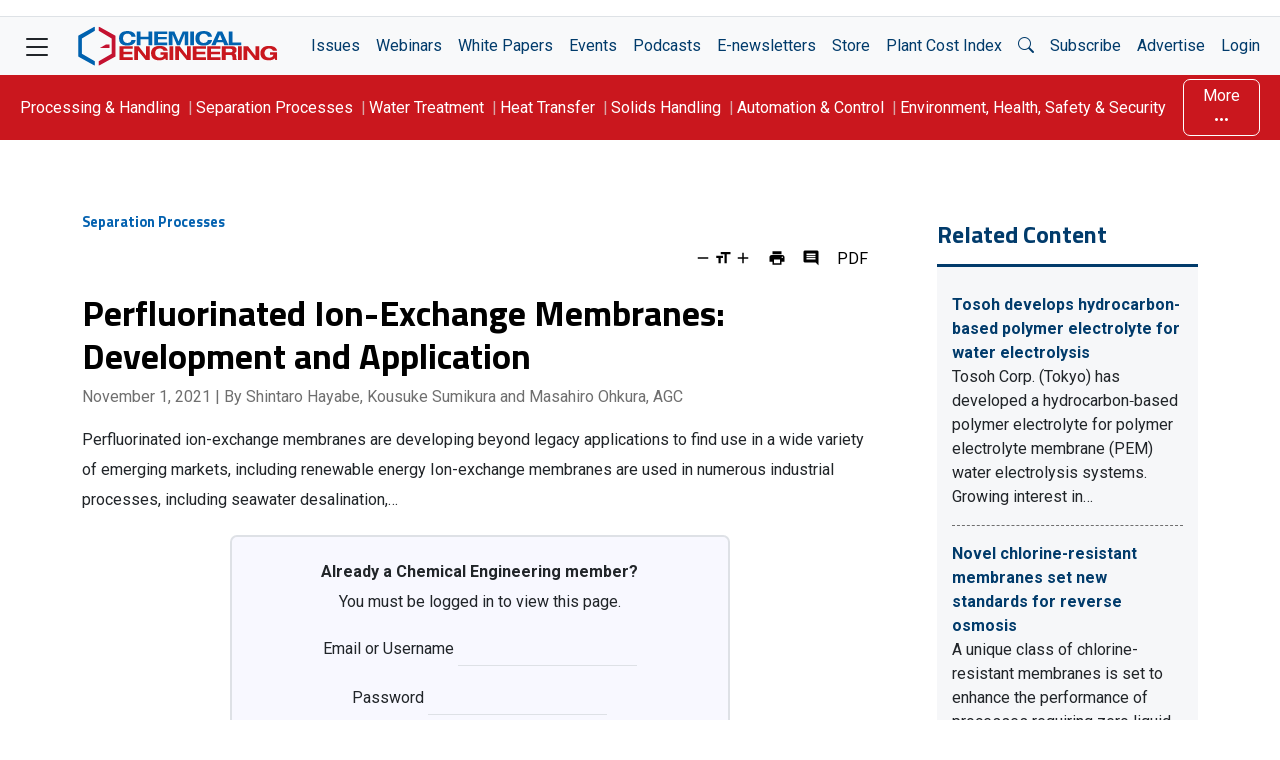

--- FILE ---
content_type: text/html; charset=utf-8
request_url: https://www.google.com/recaptcha/api2/aframe
body_size: 261
content:
<!DOCTYPE HTML><html><head><meta http-equiv="content-type" content="text/html; charset=UTF-8"></head><body><script nonce="KZB0UYg4VRFMId9npOYNBA">/** Anti-fraud and anti-abuse applications only. See google.com/recaptcha */ try{var clients={'sodar':'https://pagead2.googlesyndication.com/pagead/sodar?'};window.addEventListener("message",function(a){try{if(a.source===window.parent){var b=JSON.parse(a.data);var c=clients[b['id']];if(c){var d=document.createElement('img');d.src=c+b['params']+'&rc='+(localStorage.getItem("rc::a")?sessionStorage.getItem("rc::b"):"");window.document.body.appendChild(d);sessionStorage.setItem("rc::e",parseInt(sessionStorage.getItem("rc::e")||0)+1);localStorage.setItem("rc::h",'1769528105698');}}}catch(b){}});window.parent.postMessage("_grecaptcha_ready", "*");}catch(b){}</script></body></html>